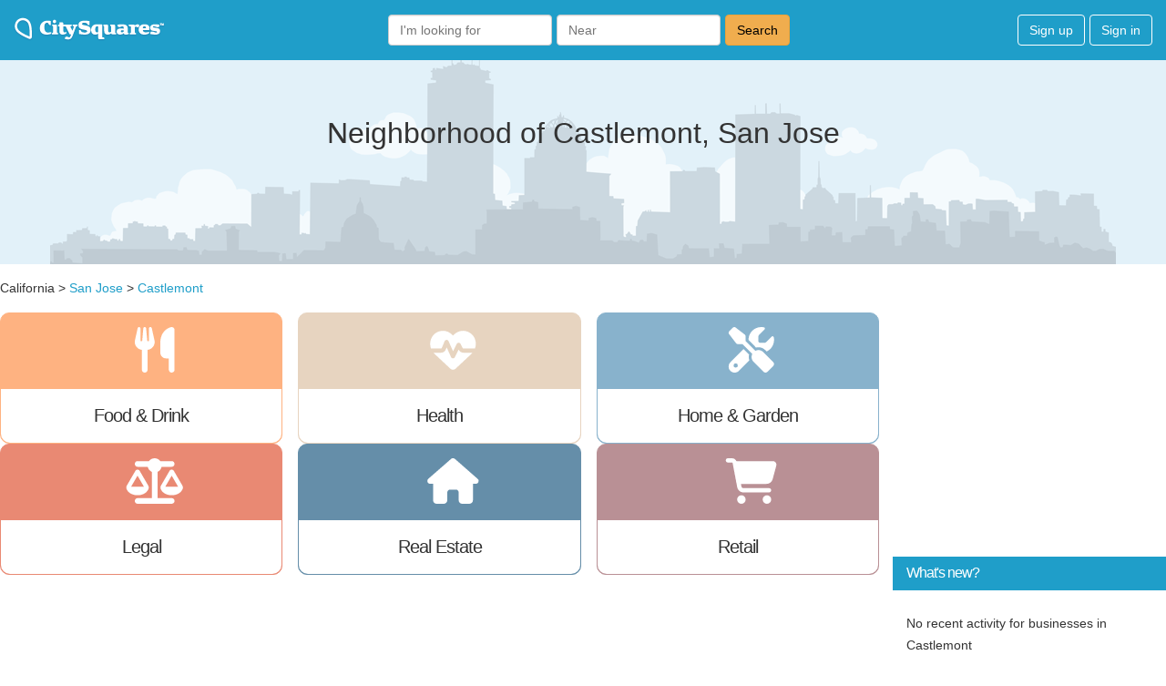

--- FILE ---
content_type: text/html; charset=utf-8
request_url: https://citysquares.com/p/ca/san-jose/castlemont
body_size: 20356
content:
<!DOCTYPE html>
<html>
<head>
<script type="text/javascript">window.NREUM||(NREUM={});NREUM.info={"beacon":"bam.nr-data.net","errorBeacon":"bam.nr-data.net","licenseKey":"9fddd7389a","applicationID":"2774835","transactionName":"IglfEEUNWFpXFk4OWQIHRQ1YDEcZQQwOFQ==","queueTime":0,"applicationTime":532,"agent":""}</script>
<script type="text/javascript">(window.NREUM||(NREUM={})).init={ajax:{deny_list:["bam.nr-data.net"]},feature_flags:["soft_nav"]};(window.NREUM||(NREUM={})).loader_config={licenseKey:"9fddd7389a",applicationID:"2774835",browserID:"2774838"};;/*! For license information please see nr-loader-rum-1.307.0.min.js.LICENSE.txt */
(()=>{var e,t,r={163:(e,t,r)=>{"use strict";r.d(t,{j:()=>E});var n=r(384),i=r(1741);var a=r(2555);r(860).K7.genericEvents;const s="experimental.resources",o="register",c=e=>{if(!e||"string"!=typeof e)return!1;try{document.createDocumentFragment().querySelector(e)}catch{return!1}return!0};var d=r(2614),u=r(944),l=r(8122);const f="[data-nr-mask]",g=e=>(0,l.a)(e,(()=>{const e={feature_flags:[],experimental:{allow_registered_children:!1,resources:!1},mask_selector:"*",block_selector:"[data-nr-block]",mask_input_options:{color:!1,date:!1,"datetime-local":!1,email:!1,month:!1,number:!1,range:!1,search:!1,tel:!1,text:!1,time:!1,url:!1,week:!1,textarea:!1,select:!1,password:!0}};return{ajax:{deny_list:void 0,block_internal:!0,enabled:!0,autoStart:!0},api:{get allow_registered_children(){return e.feature_flags.includes(o)||e.experimental.allow_registered_children},set allow_registered_children(t){e.experimental.allow_registered_children=t},duplicate_registered_data:!1},browser_consent_mode:{enabled:!1},distributed_tracing:{enabled:void 0,exclude_newrelic_header:void 0,cors_use_newrelic_header:void 0,cors_use_tracecontext_headers:void 0,allowed_origins:void 0},get feature_flags(){return e.feature_flags},set feature_flags(t){e.feature_flags=t},generic_events:{enabled:!0,autoStart:!0},harvest:{interval:30},jserrors:{enabled:!0,autoStart:!0},logging:{enabled:!0,autoStart:!0},metrics:{enabled:!0,autoStart:!0},obfuscate:void 0,page_action:{enabled:!0},page_view_event:{enabled:!0,autoStart:!0},page_view_timing:{enabled:!0,autoStart:!0},performance:{capture_marks:!1,capture_measures:!1,capture_detail:!0,resources:{get enabled(){return e.feature_flags.includes(s)||e.experimental.resources},set enabled(t){e.experimental.resources=t},asset_types:[],first_party_domains:[],ignore_newrelic:!0}},privacy:{cookies_enabled:!0},proxy:{assets:void 0,beacon:void 0},session:{expiresMs:d.wk,inactiveMs:d.BB},session_replay:{autoStart:!0,enabled:!1,preload:!1,sampling_rate:10,error_sampling_rate:100,collect_fonts:!1,inline_images:!1,fix_stylesheets:!0,mask_all_inputs:!0,get mask_text_selector(){return e.mask_selector},set mask_text_selector(t){c(t)?e.mask_selector="".concat(t,",").concat(f):""===t||null===t?e.mask_selector=f:(0,u.R)(5,t)},get block_class(){return"nr-block"},get ignore_class(){return"nr-ignore"},get mask_text_class(){return"nr-mask"},get block_selector(){return e.block_selector},set block_selector(t){c(t)?e.block_selector+=",".concat(t):""!==t&&(0,u.R)(6,t)},get mask_input_options(){return e.mask_input_options},set mask_input_options(t){t&&"object"==typeof t?e.mask_input_options={...t,password:!0}:(0,u.R)(7,t)}},session_trace:{enabled:!0,autoStart:!0},soft_navigations:{enabled:!0,autoStart:!0},spa:{enabled:!0,autoStart:!0},ssl:void 0,user_actions:{enabled:!0,elementAttributes:["id","className","tagName","type"]}}})());var p=r(6154),m=r(9324);let h=0;const v={buildEnv:m.F3,distMethod:m.Xs,version:m.xv,originTime:p.WN},b={consented:!1},y={appMetadata:{},get consented(){return this.session?.state?.consent||b.consented},set consented(e){b.consented=e},customTransaction:void 0,denyList:void 0,disabled:!1,harvester:void 0,isolatedBacklog:!1,isRecording:!1,loaderType:void 0,maxBytes:3e4,obfuscator:void 0,onerror:void 0,ptid:void 0,releaseIds:{},session:void 0,timeKeeper:void 0,registeredEntities:[],jsAttributesMetadata:{bytes:0},get harvestCount(){return++h}},_=e=>{const t=(0,l.a)(e,y),r=Object.keys(v).reduce((e,t)=>(e[t]={value:v[t],writable:!1,configurable:!0,enumerable:!0},e),{});return Object.defineProperties(t,r)};var w=r(5701);const x=e=>{const t=e.startsWith("http");e+="/",r.p=t?e:"https://"+e};var R=r(7836),k=r(3241);const A={accountID:void 0,trustKey:void 0,agentID:void 0,licenseKey:void 0,applicationID:void 0,xpid:void 0},S=e=>(0,l.a)(e,A),T=new Set;function E(e,t={},r,s){let{init:o,info:c,loader_config:d,runtime:u={},exposed:l=!0}=t;if(!c){const e=(0,n.pV)();o=e.init,c=e.info,d=e.loader_config}e.init=g(o||{}),e.loader_config=S(d||{}),c.jsAttributes??={},p.bv&&(c.jsAttributes.isWorker=!0),e.info=(0,a.D)(c);const f=e.init,m=[c.beacon,c.errorBeacon];T.has(e.agentIdentifier)||(f.proxy.assets&&(x(f.proxy.assets),m.push(f.proxy.assets)),f.proxy.beacon&&m.push(f.proxy.beacon),e.beacons=[...m],function(e){const t=(0,n.pV)();Object.getOwnPropertyNames(i.W.prototype).forEach(r=>{const n=i.W.prototype[r];if("function"!=typeof n||"constructor"===n)return;let a=t[r];e[r]&&!1!==e.exposed&&"micro-agent"!==e.runtime?.loaderType&&(t[r]=(...t)=>{const n=e[r](...t);return a?a(...t):n})})}(e),(0,n.US)("activatedFeatures",w.B)),u.denyList=[...f.ajax.deny_list||[],...f.ajax.block_internal?m:[]],u.ptid=e.agentIdentifier,u.loaderType=r,e.runtime=_(u),T.has(e.agentIdentifier)||(e.ee=R.ee.get(e.agentIdentifier),e.exposed=l,(0,k.W)({agentIdentifier:e.agentIdentifier,drained:!!w.B?.[e.agentIdentifier],type:"lifecycle",name:"initialize",feature:void 0,data:e.config})),T.add(e.agentIdentifier)}},384:(e,t,r)=>{"use strict";r.d(t,{NT:()=>s,US:()=>u,Zm:()=>o,bQ:()=>d,dV:()=>c,pV:()=>l});var n=r(6154),i=r(1863),a=r(1910);const s={beacon:"bam.nr-data.net",errorBeacon:"bam.nr-data.net"};function o(){return n.gm.NREUM||(n.gm.NREUM={}),void 0===n.gm.newrelic&&(n.gm.newrelic=n.gm.NREUM),n.gm.NREUM}function c(){let e=o();return e.o||(e.o={ST:n.gm.setTimeout,SI:n.gm.setImmediate||n.gm.setInterval,CT:n.gm.clearTimeout,XHR:n.gm.XMLHttpRequest,REQ:n.gm.Request,EV:n.gm.Event,PR:n.gm.Promise,MO:n.gm.MutationObserver,FETCH:n.gm.fetch,WS:n.gm.WebSocket},(0,a.i)(...Object.values(e.o))),e}function d(e,t){let r=o();r.initializedAgents??={},t.initializedAt={ms:(0,i.t)(),date:new Date},r.initializedAgents[e]=t}function u(e,t){o()[e]=t}function l(){return function(){let e=o();const t=e.info||{};e.info={beacon:s.beacon,errorBeacon:s.errorBeacon,...t}}(),function(){let e=o();const t=e.init||{};e.init={...t}}(),c(),function(){let e=o();const t=e.loader_config||{};e.loader_config={...t}}(),o()}},782:(e,t,r)=>{"use strict";r.d(t,{T:()=>n});const n=r(860).K7.pageViewTiming},860:(e,t,r)=>{"use strict";r.d(t,{$J:()=>u,K7:()=>c,P3:()=>d,XX:()=>i,Yy:()=>o,df:()=>a,qY:()=>n,v4:()=>s});const n="events",i="jserrors",a="browser/blobs",s="rum",o="browser/logs",c={ajax:"ajax",genericEvents:"generic_events",jserrors:i,logging:"logging",metrics:"metrics",pageAction:"page_action",pageViewEvent:"page_view_event",pageViewTiming:"page_view_timing",sessionReplay:"session_replay",sessionTrace:"session_trace",softNav:"soft_navigations",spa:"spa"},d={[c.pageViewEvent]:1,[c.pageViewTiming]:2,[c.metrics]:3,[c.jserrors]:4,[c.spa]:5,[c.ajax]:6,[c.sessionTrace]:7,[c.softNav]:8,[c.sessionReplay]:9,[c.logging]:10,[c.genericEvents]:11},u={[c.pageViewEvent]:s,[c.pageViewTiming]:n,[c.ajax]:n,[c.spa]:n,[c.softNav]:n,[c.metrics]:i,[c.jserrors]:i,[c.sessionTrace]:a,[c.sessionReplay]:a,[c.logging]:o,[c.genericEvents]:"ins"}},944:(e,t,r)=>{"use strict";r.d(t,{R:()=>i});var n=r(3241);function i(e,t){"function"==typeof console.debug&&(console.debug("New Relic Warning: https://github.com/newrelic/newrelic-browser-agent/blob/main/docs/warning-codes.md#".concat(e),t),(0,n.W)({agentIdentifier:null,drained:null,type:"data",name:"warn",feature:"warn",data:{code:e,secondary:t}}))}},1687:(e,t,r)=>{"use strict";r.d(t,{Ak:()=>d,Ze:()=>f,x3:()=>u});var n=r(3241),i=r(7836),a=r(3606),s=r(860),o=r(2646);const c={};function d(e,t){const r={staged:!1,priority:s.P3[t]||0};l(e),c[e].get(t)||c[e].set(t,r)}function u(e,t){e&&c[e]&&(c[e].get(t)&&c[e].delete(t),p(e,t,!1),c[e].size&&g(e))}function l(e){if(!e)throw new Error("agentIdentifier required");c[e]||(c[e]=new Map)}function f(e="",t="feature",r=!1){if(l(e),!e||!c[e].get(t)||r)return p(e,t);c[e].get(t).staged=!0,g(e)}function g(e){const t=Array.from(c[e]);t.every(([e,t])=>t.staged)&&(t.sort((e,t)=>e[1].priority-t[1].priority),t.forEach(([t])=>{c[e].delete(t),p(e,t)}))}function p(e,t,r=!0){const s=e?i.ee.get(e):i.ee,c=a.i.handlers;if(!s.aborted&&s.backlog&&c){if((0,n.W)({agentIdentifier:e,type:"lifecycle",name:"drain",feature:t}),r){const e=s.backlog[t],r=c[t];if(r){for(let t=0;e&&t<e.length;++t)m(e[t],r);Object.entries(r).forEach(([e,t])=>{Object.values(t||{}).forEach(t=>{t[0]?.on&&t[0]?.context()instanceof o.y&&t[0].on(e,t[1])})})}}s.isolatedBacklog||delete c[t],s.backlog[t]=null,s.emit("drain-"+t,[])}}function m(e,t){var r=e[1];Object.values(t[r]||{}).forEach(t=>{var r=e[0];if(t[0]===r){var n=t[1],i=e[3],a=e[2];n.apply(i,a)}})}},1738:(e,t,r)=>{"use strict";r.d(t,{U:()=>g,Y:()=>f});var n=r(3241),i=r(9908),a=r(1863),s=r(944),o=r(5701),c=r(3969),d=r(8362),u=r(860),l=r(4261);function f(e,t,r,a){const f=a||r;!f||f[e]&&f[e]!==d.d.prototype[e]||(f[e]=function(){(0,i.p)(c.xV,["API/"+e+"/called"],void 0,u.K7.metrics,r.ee),(0,n.W)({agentIdentifier:r.agentIdentifier,drained:!!o.B?.[r.agentIdentifier],type:"data",name:"api",feature:l.Pl+e,data:{}});try{return t.apply(this,arguments)}catch(e){(0,s.R)(23,e)}})}function g(e,t,r,n,s){const o=e.info;null===r?delete o.jsAttributes[t]:o.jsAttributes[t]=r,(s||null===r)&&(0,i.p)(l.Pl+n,[(0,a.t)(),t,r],void 0,"session",e.ee)}},1741:(e,t,r)=>{"use strict";r.d(t,{W:()=>a});var n=r(944),i=r(4261);class a{#e(e,...t){if(this[e]!==a.prototype[e])return this[e](...t);(0,n.R)(35,e)}addPageAction(e,t){return this.#e(i.hG,e,t)}register(e){return this.#e(i.eY,e)}recordCustomEvent(e,t){return this.#e(i.fF,e,t)}setPageViewName(e,t){return this.#e(i.Fw,e,t)}setCustomAttribute(e,t,r){return this.#e(i.cD,e,t,r)}noticeError(e,t){return this.#e(i.o5,e,t)}setUserId(e,t=!1){return this.#e(i.Dl,e,t)}setApplicationVersion(e){return this.#e(i.nb,e)}setErrorHandler(e){return this.#e(i.bt,e)}addRelease(e,t){return this.#e(i.k6,e,t)}log(e,t){return this.#e(i.$9,e,t)}start(){return this.#e(i.d3)}finished(e){return this.#e(i.BL,e)}recordReplay(){return this.#e(i.CH)}pauseReplay(){return this.#e(i.Tb)}addToTrace(e){return this.#e(i.U2,e)}setCurrentRouteName(e){return this.#e(i.PA,e)}interaction(e){return this.#e(i.dT,e)}wrapLogger(e,t,r){return this.#e(i.Wb,e,t,r)}measure(e,t){return this.#e(i.V1,e,t)}consent(e){return this.#e(i.Pv,e)}}},1863:(e,t,r)=>{"use strict";function n(){return Math.floor(performance.now())}r.d(t,{t:()=>n})},1910:(e,t,r)=>{"use strict";r.d(t,{i:()=>a});var n=r(944);const i=new Map;function a(...e){return e.every(e=>{if(i.has(e))return i.get(e);const t="function"==typeof e?e.toString():"",r=t.includes("[native code]"),a=t.includes("nrWrapper");return r||a||(0,n.R)(64,e?.name||t),i.set(e,r),r})}},2555:(e,t,r)=>{"use strict";r.d(t,{D:()=>o,f:()=>s});var n=r(384),i=r(8122);const a={beacon:n.NT.beacon,errorBeacon:n.NT.errorBeacon,licenseKey:void 0,applicationID:void 0,sa:void 0,queueTime:void 0,applicationTime:void 0,ttGuid:void 0,user:void 0,account:void 0,product:void 0,extra:void 0,jsAttributes:{},userAttributes:void 0,atts:void 0,transactionName:void 0,tNamePlain:void 0};function s(e){try{return!!e.licenseKey&&!!e.errorBeacon&&!!e.applicationID}catch(e){return!1}}const o=e=>(0,i.a)(e,a)},2614:(e,t,r)=>{"use strict";r.d(t,{BB:()=>s,H3:()=>n,g:()=>d,iL:()=>c,tS:()=>o,uh:()=>i,wk:()=>a});const n="NRBA",i="SESSION",a=144e5,s=18e5,o={STARTED:"session-started",PAUSE:"session-pause",RESET:"session-reset",RESUME:"session-resume",UPDATE:"session-update"},c={SAME_TAB:"same-tab",CROSS_TAB:"cross-tab"},d={OFF:0,FULL:1,ERROR:2}},2646:(e,t,r)=>{"use strict";r.d(t,{y:()=>n});class n{constructor(e){this.contextId=e}}},2843:(e,t,r)=>{"use strict";r.d(t,{G:()=>a,u:()=>i});var n=r(3878);function i(e,t=!1,r,i){(0,n.DD)("visibilitychange",function(){if(t)return void("hidden"===document.visibilityState&&e());e(document.visibilityState)},r,i)}function a(e,t,r){(0,n.sp)("pagehide",e,t,r)}},3241:(e,t,r)=>{"use strict";r.d(t,{W:()=>a});var n=r(6154);const i="newrelic";function a(e={}){try{n.gm.dispatchEvent(new CustomEvent(i,{detail:e}))}catch(e){}}},3606:(e,t,r)=>{"use strict";r.d(t,{i:()=>a});var n=r(9908);a.on=s;var i=a.handlers={};function a(e,t,r,a){s(a||n.d,i,e,t,r)}function s(e,t,r,i,a){a||(a="feature"),e||(e=n.d);var s=t[a]=t[a]||{};(s[r]=s[r]||[]).push([e,i])}},3878:(e,t,r)=>{"use strict";function n(e,t){return{capture:e,passive:!1,signal:t}}function i(e,t,r=!1,i){window.addEventListener(e,t,n(r,i))}function a(e,t,r=!1,i){document.addEventListener(e,t,n(r,i))}r.d(t,{DD:()=>a,jT:()=>n,sp:()=>i})},3969:(e,t,r)=>{"use strict";r.d(t,{TZ:()=>n,XG:()=>o,rs:()=>i,xV:()=>s,z_:()=>a});const n=r(860).K7.metrics,i="sm",a="cm",s="storeSupportabilityMetrics",o="storeEventMetrics"},4234:(e,t,r)=>{"use strict";r.d(t,{W:()=>a});var n=r(7836),i=r(1687);class a{constructor(e,t){this.agentIdentifier=e,this.ee=n.ee.get(e),this.featureName=t,this.blocked=!1}deregisterDrain(){(0,i.x3)(this.agentIdentifier,this.featureName)}}},4261:(e,t,r)=>{"use strict";r.d(t,{$9:()=>d,BL:()=>o,CH:()=>g,Dl:()=>_,Fw:()=>y,PA:()=>h,Pl:()=>n,Pv:()=>k,Tb:()=>l,U2:()=>a,V1:()=>R,Wb:()=>x,bt:()=>b,cD:()=>v,d3:()=>w,dT:()=>c,eY:()=>p,fF:()=>f,hG:()=>i,k6:()=>s,nb:()=>m,o5:()=>u});const n="api-",i="addPageAction",a="addToTrace",s="addRelease",o="finished",c="interaction",d="log",u="noticeError",l="pauseReplay",f="recordCustomEvent",g="recordReplay",p="register",m="setApplicationVersion",h="setCurrentRouteName",v="setCustomAttribute",b="setErrorHandler",y="setPageViewName",_="setUserId",w="start",x="wrapLogger",R="measure",k="consent"},5289:(e,t,r)=>{"use strict";r.d(t,{GG:()=>s,Qr:()=>c,sB:()=>o});var n=r(3878),i=r(6389);function a(){return"undefined"==typeof document||"complete"===document.readyState}function s(e,t){if(a())return e();const r=(0,i.J)(e),s=setInterval(()=>{a()&&(clearInterval(s),r())},500);(0,n.sp)("load",r,t)}function o(e){if(a())return e();(0,n.DD)("DOMContentLoaded",e)}function c(e){if(a())return e();(0,n.sp)("popstate",e)}},5607:(e,t,r)=>{"use strict";r.d(t,{W:()=>n});const n=(0,r(9566).bz)()},5701:(e,t,r)=>{"use strict";r.d(t,{B:()=>a,t:()=>s});var n=r(3241);const i=new Set,a={};function s(e,t){const r=t.agentIdentifier;a[r]??={},e&&"object"==typeof e&&(i.has(r)||(t.ee.emit("rumresp",[e]),a[r]=e,i.add(r),(0,n.W)({agentIdentifier:r,loaded:!0,drained:!0,type:"lifecycle",name:"load",feature:void 0,data:e})))}},6154:(e,t,r)=>{"use strict";r.d(t,{OF:()=>c,RI:()=>i,WN:()=>u,bv:()=>a,eN:()=>l,gm:()=>s,mw:()=>o,sb:()=>d});var n=r(1863);const i="undefined"!=typeof window&&!!window.document,a="undefined"!=typeof WorkerGlobalScope&&("undefined"!=typeof self&&self instanceof WorkerGlobalScope&&self.navigator instanceof WorkerNavigator||"undefined"!=typeof globalThis&&globalThis instanceof WorkerGlobalScope&&globalThis.navigator instanceof WorkerNavigator),s=i?window:"undefined"!=typeof WorkerGlobalScope&&("undefined"!=typeof self&&self instanceof WorkerGlobalScope&&self||"undefined"!=typeof globalThis&&globalThis instanceof WorkerGlobalScope&&globalThis),o=Boolean("hidden"===s?.document?.visibilityState),c=/iPad|iPhone|iPod/.test(s.navigator?.userAgent),d=c&&"undefined"==typeof SharedWorker,u=((()=>{const e=s.navigator?.userAgent?.match(/Firefox[/\s](\d+\.\d+)/);Array.isArray(e)&&e.length>=2&&e[1]})(),Date.now()-(0,n.t)()),l=()=>"undefined"!=typeof PerformanceNavigationTiming&&s?.performance?.getEntriesByType("navigation")?.[0]?.responseStart},6389:(e,t,r)=>{"use strict";function n(e,t=500,r={}){const n=r?.leading||!1;let i;return(...r)=>{n&&void 0===i&&(e.apply(this,r),i=setTimeout(()=>{i=clearTimeout(i)},t)),n||(clearTimeout(i),i=setTimeout(()=>{e.apply(this,r)},t))}}function i(e){let t=!1;return(...r)=>{t||(t=!0,e.apply(this,r))}}r.d(t,{J:()=>i,s:()=>n})},6630:(e,t,r)=>{"use strict";r.d(t,{T:()=>n});const n=r(860).K7.pageViewEvent},7699:(e,t,r)=>{"use strict";r.d(t,{It:()=>a,KC:()=>o,No:()=>i,qh:()=>s});var n=r(860);const i=16e3,a=1e6,s="SESSION_ERROR",o={[n.K7.logging]:!0,[n.K7.genericEvents]:!1,[n.K7.jserrors]:!1,[n.K7.ajax]:!1}},7836:(e,t,r)=>{"use strict";r.d(t,{P:()=>o,ee:()=>c});var n=r(384),i=r(8990),a=r(2646),s=r(5607);const o="nr@context:".concat(s.W),c=function e(t,r){var n={},s={},u={},l=!1;try{l=16===r.length&&d.initializedAgents?.[r]?.runtime.isolatedBacklog}catch(e){}var f={on:p,addEventListener:p,removeEventListener:function(e,t){var r=n[e];if(!r)return;for(var i=0;i<r.length;i++)r[i]===t&&r.splice(i,1)},emit:function(e,r,n,i,a){!1!==a&&(a=!0);if(c.aborted&&!i)return;t&&a&&t.emit(e,r,n);var o=g(n);m(e).forEach(e=>{e.apply(o,r)});var d=v()[s[e]];d&&d.push([f,e,r,o]);return o},get:h,listeners:m,context:g,buffer:function(e,t){const r=v();if(t=t||"feature",f.aborted)return;Object.entries(e||{}).forEach(([e,n])=>{s[n]=t,t in r||(r[t]=[])})},abort:function(){f._aborted=!0,Object.keys(f.backlog).forEach(e=>{delete f.backlog[e]})},isBuffering:function(e){return!!v()[s[e]]},debugId:r,backlog:l?{}:t&&"object"==typeof t.backlog?t.backlog:{},isolatedBacklog:l};return Object.defineProperty(f,"aborted",{get:()=>{let e=f._aborted||!1;return e||(t&&(e=t.aborted),e)}}),f;function g(e){return e&&e instanceof a.y?e:e?(0,i.I)(e,o,()=>new a.y(o)):new a.y(o)}function p(e,t){n[e]=m(e).concat(t)}function m(e){return n[e]||[]}function h(t){return u[t]=u[t]||e(f,t)}function v(){return f.backlog}}(void 0,"globalEE"),d=(0,n.Zm)();d.ee||(d.ee=c)},8122:(e,t,r)=>{"use strict";r.d(t,{a:()=>i});var n=r(944);function i(e,t){try{if(!e||"object"!=typeof e)return(0,n.R)(3);if(!t||"object"!=typeof t)return(0,n.R)(4);const r=Object.create(Object.getPrototypeOf(t),Object.getOwnPropertyDescriptors(t)),a=0===Object.keys(r).length?e:r;for(let s in a)if(void 0!==e[s])try{if(null===e[s]){r[s]=null;continue}Array.isArray(e[s])&&Array.isArray(t[s])?r[s]=Array.from(new Set([...e[s],...t[s]])):"object"==typeof e[s]&&"object"==typeof t[s]?r[s]=i(e[s],t[s]):r[s]=e[s]}catch(e){r[s]||(0,n.R)(1,e)}return r}catch(e){(0,n.R)(2,e)}}},8362:(e,t,r)=>{"use strict";r.d(t,{d:()=>a});var n=r(9566),i=r(1741);class a extends i.W{agentIdentifier=(0,n.LA)(16)}},8374:(e,t,r)=>{r.nc=(()=>{try{return document?.currentScript?.nonce}catch(e){}return""})()},8990:(e,t,r)=>{"use strict";r.d(t,{I:()=>i});var n=Object.prototype.hasOwnProperty;function i(e,t,r){if(n.call(e,t))return e[t];var i=r();if(Object.defineProperty&&Object.keys)try{return Object.defineProperty(e,t,{value:i,writable:!0,enumerable:!1}),i}catch(e){}return e[t]=i,i}},9324:(e,t,r)=>{"use strict";r.d(t,{F3:()=>i,Xs:()=>a,xv:()=>n});const n="1.307.0",i="PROD",a="CDN"},9566:(e,t,r)=>{"use strict";r.d(t,{LA:()=>o,bz:()=>s});var n=r(6154);const i="xxxxxxxx-xxxx-4xxx-yxxx-xxxxxxxxxxxx";function a(e,t){return e?15&e[t]:16*Math.random()|0}function s(){const e=n.gm?.crypto||n.gm?.msCrypto;let t,r=0;return e&&e.getRandomValues&&(t=e.getRandomValues(new Uint8Array(30))),i.split("").map(e=>"x"===e?a(t,r++).toString(16):"y"===e?(3&a()|8).toString(16):e).join("")}function o(e){const t=n.gm?.crypto||n.gm?.msCrypto;let r,i=0;t&&t.getRandomValues&&(r=t.getRandomValues(new Uint8Array(e)));const s=[];for(var o=0;o<e;o++)s.push(a(r,i++).toString(16));return s.join("")}},9908:(e,t,r)=>{"use strict";r.d(t,{d:()=>n,p:()=>i});var n=r(7836).ee.get("handle");function i(e,t,r,i,a){a?(a.buffer([e],i),a.emit(e,t,r)):(n.buffer([e],i),n.emit(e,t,r))}}},n={};function i(e){var t=n[e];if(void 0!==t)return t.exports;var a=n[e]={exports:{}};return r[e](a,a.exports,i),a.exports}i.m=r,i.d=(e,t)=>{for(var r in t)i.o(t,r)&&!i.o(e,r)&&Object.defineProperty(e,r,{enumerable:!0,get:t[r]})},i.f={},i.e=e=>Promise.all(Object.keys(i.f).reduce((t,r)=>(i.f[r](e,t),t),[])),i.u=e=>"nr-rum-1.307.0.min.js",i.o=(e,t)=>Object.prototype.hasOwnProperty.call(e,t),e={},t="NRBA-1.307.0.PROD:",i.l=(r,n,a,s)=>{if(e[r])e[r].push(n);else{var o,c;if(void 0!==a)for(var d=document.getElementsByTagName("script"),u=0;u<d.length;u++){var l=d[u];if(l.getAttribute("src")==r||l.getAttribute("data-webpack")==t+a){o=l;break}}if(!o){c=!0;var f={296:"sha512-3EXXyZqgAupfCzApe8jx8MLgGn3TbzhyI1Jve2HiIeHZU3eYpQT4hF0fMRkBBDdQT8+b9YmzmeYUZ4Q/8KBSNg=="};(o=document.createElement("script")).charset="utf-8",i.nc&&o.setAttribute("nonce",i.nc),o.setAttribute("data-webpack",t+a),o.src=r,0!==o.src.indexOf(window.location.origin+"/")&&(o.crossOrigin="anonymous"),f[s]&&(o.integrity=f[s])}e[r]=[n];var g=(t,n)=>{o.onerror=o.onload=null,clearTimeout(p);var i=e[r];if(delete e[r],o.parentNode&&o.parentNode.removeChild(o),i&&i.forEach(e=>e(n)),t)return t(n)},p=setTimeout(g.bind(null,void 0,{type:"timeout",target:o}),12e4);o.onerror=g.bind(null,o.onerror),o.onload=g.bind(null,o.onload),c&&document.head.appendChild(o)}},i.r=e=>{"undefined"!=typeof Symbol&&Symbol.toStringTag&&Object.defineProperty(e,Symbol.toStringTag,{value:"Module"}),Object.defineProperty(e,"__esModule",{value:!0})},i.p="https://js-agent.newrelic.com/",(()=>{var e={374:0,840:0};i.f.j=(t,r)=>{var n=i.o(e,t)?e[t]:void 0;if(0!==n)if(n)r.push(n[2]);else{var a=new Promise((r,i)=>n=e[t]=[r,i]);r.push(n[2]=a);var s=i.p+i.u(t),o=new Error;i.l(s,r=>{if(i.o(e,t)&&(0!==(n=e[t])&&(e[t]=void 0),n)){var a=r&&("load"===r.type?"missing":r.type),s=r&&r.target&&r.target.src;o.message="Loading chunk "+t+" failed: ("+a+": "+s+")",o.name="ChunkLoadError",o.type=a,o.request=s,n[1](o)}},"chunk-"+t,t)}};var t=(t,r)=>{var n,a,[s,o,c]=r,d=0;if(s.some(t=>0!==e[t])){for(n in o)i.o(o,n)&&(i.m[n]=o[n]);if(c)c(i)}for(t&&t(r);d<s.length;d++)a=s[d],i.o(e,a)&&e[a]&&e[a][0](),e[a]=0},r=self["webpackChunk:NRBA-1.307.0.PROD"]=self["webpackChunk:NRBA-1.307.0.PROD"]||[];r.forEach(t.bind(null,0)),r.push=t.bind(null,r.push.bind(r))})(),(()=>{"use strict";i(8374);var e=i(8362),t=i(860);const r=Object.values(t.K7);var n=i(163);var a=i(9908),s=i(1863),o=i(4261),c=i(1738);var d=i(1687),u=i(4234),l=i(5289),f=i(6154),g=i(944),p=i(384);const m=e=>f.RI&&!0===e?.privacy.cookies_enabled;function h(e){return!!(0,p.dV)().o.MO&&m(e)&&!0===e?.session_trace.enabled}var v=i(6389),b=i(7699);class y extends u.W{constructor(e,t){super(e.agentIdentifier,t),this.agentRef=e,this.abortHandler=void 0,this.featAggregate=void 0,this.loadedSuccessfully=void 0,this.onAggregateImported=new Promise(e=>{this.loadedSuccessfully=e}),this.deferred=Promise.resolve(),!1===e.init[this.featureName].autoStart?this.deferred=new Promise((t,r)=>{this.ee.on("manual-start-all",(0,v.J)(()=>{(0,d.Ak)(e.agentIdentifier,this.featureName),t()}))}):(0,d.Ak)(e.agentIdentifier,t)}importAggregator(e,t,r={}){if(this.featAggregate)return;const n=async()=>{let n;await this.deferred;try{if(m(e.init)){const{setupAgentSession:t}=await i.e(296).then(i.bind(i,3305));n=t(e)}}catch(e){(0,g.R)(20,e),this.ee.emit("internal-error",[e]),(0,a.p)(b.qh,[e],void 0,this.featureName,this.ee)}try{if(!this.#t(this.featureName,n,e.init))return(0,d.Ze)(this.agentIdentifier,this.featureName),void this.loadedSuccessfully(!1);const{Aggregate:i}=await t();this.featAggregate=new i(e,r),e.runtime.harvester.initializedAggregates.push(this.featAggregate),this.loadedSuccessfully(!0)}catch(e){(0,g.R)(34,e),this.abortHandler?.(),(0,d.Ze)(this.agentIdentifier,this.featureName,!0),this.loadedSuccessfully(!1),this.ee&&this.ee.abort()}};f.RI?(0,l.GG)(()=>n(),!0):n()}#t(e,r,n){if(this.blocked)return!1;switch(e){case t.K7.sessionReplay:return h(n)&&!!r;case t.K7.sessionTrace:return!!r;default:return!0}}}var _=i(6630),w=i(2614),x=i(3241);class R extends y{static featureName=_.T;constructor(e){var t;super(e,_.T),this.setupInspectionEvents(e.agentIdentifier),t=e,(0,c.Y)(o.Fw,function(e,r){"string"==typeof e&&("/"!==e.charAt(0)&&(e="/"+e),t.runtime.customTransaction=(r||"http://custom.transaction")+e,(0,a.p)(o.Pl+o.Fw,[(0,s.t)()],void 0,void 0,t.ee))},t),this.importAggregator(e,()=>i.e(296).then(i.bind(i,3943)))}setupInspectionEvents(e){const t=(t,r)=>{t&&(0,x.W)({agentIdentifier:e,timeStamp:t.timeStamp,loaded:"complete"===t.target.readyState,type:"window",name:r,data:t.target.location+""})};(0,l.sB)(e=>{t(e,"DOMContentLoaded")}),(0,l.GG)(e=>{t(e,"load")}),(0,l.Qr)(e=>{t(e,"navigate")}),this.ee.on(w.tS.UPDATE,(t,r)=>{(0,x.W)({agentIdentifier:e,type:"lifecycle",name:"session",data:r})})}}class k extends e.d{constructor(e){var t;(super(),f.gm)?(this.features={},(0,p.bQ)(this.agentIdentifier,this),this.desiredFeatures=new Set(e.features||[]),this.desiredFeatures.add(R),(0,n.j)(this,e,e.loaderType||"agent"),t=this,(0,c.Y)(o.cD,function(e,r,n=!1){if("string"==typeof e){if(["string","number","boolean"].includes(typeof r)||null===r)return(0,c.U)(t,e,r,o.cD,n);(0,g.R)(40,typeof r)}else(0,g.R)(39,typeof e)},t),function(e){(0,c.Y)(o.Dl,function(t,r=!1){if("string"!=typeof t&&null!==t)return void(0,g.R)(41,typeof t);const n=e.info.jsAttributes["enduser.id"];r&&null!=n&&n!==t?(0,a.p)(o.Pl+"setUserIdAndResetSession",[t],void 0,"session",e.ee):(0,c.U)(e,"enduser.id",t,o.Dl,!0)},e)}(this),function(e){(0,c.Y)(o.nb,function(t){if("string"==typeof t||null===t)return(0,c.U)(e,"application.version",t,o.nb,!1);(0,g.R)(42,typeof t)},e)}(this),function(e){(0,c.Y)(o.d3,function(){e.ee.emit("manual-start-all")},e)}(this),function(e){(0,c.Y)(o.Pv,function(t=!0){if("boolean"==typeof t){if((0,a.p)(o.Pl+o.Pv,[t],void 0,"session",e.ee),e.runtime.consented=t,t){const t=e.features.page_view_event;t.onAggregateImported.then(e=>{const r=t.featAggregate;e&&!r.sentRum&&r.sendRum()})}}else(0,g.R)(65,typeof t)},e)}(this),this.run()):(0,g.R)(21)}get config(){return{info:this.info,init:this.init,loader_config:this.loader_config,runtime:this.runtime}}get api(){return this}run(){try{const e=function(e){const t={};return r.forEach(r=>{t[r]=!!e[r]?.enabled}),t}(this.init),n=[...this.desiredFeatures];n.sort((e,r)=>t.P3[e.featureName]-t.P3[r.featureName]),n.forEach(r=>{if(!e[r.featureName]&&r.featureName!==t.K7.pageViewEvent)return;if(r.featureName===t.K7.spa)return void(0,g.R)(67);const n=function(e){switch(e){case t.K7.ajax:return[t.K7.jserrors];case t.K7.sessionTrace:return[t.K7.ajax,t.K7.pageViewEvent];case t.K7.sessionReplay:return[t.K7.sessionTrace];case t.K7.pageViewTiming:return[t.K7.pageViewEvent];default:return[]}}(r.featureName).filter(e=>!(e in this.features));n.length>0&&(0,g.R)(36,{targetFeature:r.featureName,missingDependencies:n}),this.features[r.featureName]=new r(this)})}catch(e){(0,g.R)(22,e);for(const e in this.features)this.features[e].abortHandler?.();const t=(0,p.Zm)();delete t.initializedAgents[this.agentIdentifier]?.features,delete this.sharedAggregator;return t.ee.get(this.agentIdentifier).abort(),!1}}}var A=i(2843),S=i(782);class T extends y{static featureName=S.T;constructor(e){super(e,S.T),f.RI&&((0,A.u)(()=>(0,a.p)("docHidden",[(0,s.t)()],void 0,S.T,this.ee),!0),(0,A.G)(()=>(0,a.p)("winPagehide",[(0,s.t)()],void 0,S.T,this.ee)),this.importAggregator(e,()=>i.e(296).then(i.bind(i,2117))))}}var E=i(3969);class I extends y{static featureName=E.TZ;constructor(e){super(e,E.TZ),f.RI&&document.addEventListener("securitypolicyviolation",e=>{(0,a.p)(E.xV,["Generic/CSPViolation/Detected"],void 0,this.featureName,this.ee)}),this.importAggregator(e,()=>i.e(296).then(i.bind(i,9623)))}}new k({features:[R,T,I],loaderType:"lite"})})()})();</script>
  <title>Castlemont, San Jose | CitySquares: Buy Local</title>
    <meta name="description" content= "Castlemont, San Jose on CitySquares.com. Buy Local at CitySquares and find local businesses such as restaurants, bars, entertainment, retail shops, salons, etc. in Castlemont.">
  <meta name="viewport" content="width=device-width,initial-scale=1">

  <link rel="stylesheet" href="/assets/application_v2-2bb83a339620d7a80c203ea783b66c111665f1fb520a46a188586e59dd5f009d.css" media="all" data-turbolinks-track="true" />
  <script src="/assets/application_v2-dd0ffd1269d582833b9ae387c5481598c6b93ef3870f266fe9d23378707ffb0b.js" data-turbolinks-track="true"></script>
  <link rel="icon" type="image/x-icon" href="/assets/favicon-0f12b57fe023a0e9ecbadb46fc3bc503f3e3ddea9ee0803709e22e1f97a59eec.ico" />
  <meta name="csrf-param" content="authenticity_token" />
<meta name="csrf-token" content="RAIzBqme5kvutAw+QVvuPMRXLKZ3ros63vRduYhwn49pMcHbSGsLI7DGx90tP0q9I6LYrH2mtAph3gsz5TM6fA==" />
  <!-- HTML5 shim and Respond.js IE8 support of HTML5 elements and media queries -->
<!--[if lt IE 9]>
  <script src="https://oss.maxcdn.com/libs/html5shiv/3.7.0/html5shiv.js"></script>
  <script src="https://oss.maxcdn.com/libs/respond.js/1.4.2/respond.min.js"></script>
<![endif]-->
</head>
<body>
  <nav class="nav">
	<div class="nav-inner">
	  <div class="">
	    <a id="logo" href="/"><img src="/assets/citysquares-logo-b85ce559b94c379e0fcd65cb5ddeafc5d102a0368953327ff32f268cc3bb4381.png" /></a>
	  </div>
	    <div class="nav-search">
		    <form novalidate="novalidate" class="simple_form search" action="/search" accept-charset="UTF-8" method="get"><input name="utf8" type="hidden" value="&#x2713;" autocomplete="off" />
		      <div class="form-group string required search_term"><input class="string required form-control search-form" autocomplete="off" placeholder="I&#39;m looking for" type="text" name="search[term]" id="search_term" /></div>
		      <div class="autocomplete">
			      <div class="form-group string required search_location"><input autocomplete="off" value="" class="string required form-control locations_autocomplete_v2 search-form" data-autocompleteUrl="/locations/autocomplete" placeholder="Near" type="text" name="search[location]" id="search_location" /></div>
		      </div>
		      <button type="submit" class="btn btn-warning search-form">
		        Search
</button></form>	    </div>
	  <div class="nav-menu">
	    <div id="NavMenuItems">
	        <a class="btn btn-login btn-login-first" href="/users/sign_up">Sign up</a> 
	        <a class="btn btn-login" href="/users/sign_in">Sign in</a>
	    </div>
	  </div>
	</div>
</nav>

  <div class="main_home">
    
<div class="intro-pane">
  <div class="container main">
    
    <h1 class="home">Neighborhood of Castlemont, San Jose</h1>
  </div>
</div>

<div class="business-pane">
  <div class="main location">
      <p class="nav-breadcrumb">
        California
           > <a href="/p/ca/san-jose">San Jose</a>
           > <a href="/p/ca/san-jose/castlemont">Castlemont</a>
      </p>
    <div class="multi-pane">
      <div class="api multi-left">

        <div class="panel panel-info">
          <div class="panel-body full-width no-top-padding">
            <section class="cards">
              <div class="card food">
                <a href="/cat/ca/san-jose/castlemont/restaurants-food-beverages">
                  <div class="card-image">
                    <img src="/assets/food-e468be341b344a2696264a8a651f740686777567504bbd9376f6bd0c5a293e01.svg" />
                  </div>
                  <div class="card-content">
                    <h2>Food & Drink</h2>
                  </div>
</a>              </div>
              <div class="card khaki health">
                <a href="/cat/ca/san-jose/castlemont/health-medicine">
                  <div class="card-image">
                    <img src="/assets/pulse-199613661dea605b113ecb06b1c5120d5cc074afefc872c3c156e596a7fe2f5d.svg" />
                  </div>
                  <div class="card-content">
                    <h2>Health</h2>
                  </div>
</a>              </div>
              <div class="card mint-blue home-services">
                <a href="/cat/ca/san-jose/castlemont/home-garden">
                  <div class="card-image">
                    <img src="/assets/tools-a6cfb9fccd2161ffd42d73006d2338627972edcaa2a8136aabb06bcd54307844.svg" />
                  </div>
                  <div class="card-content">
                    <h2>Home & Garden</h2>
                  </div>
</a>              </div>
              <div class="card salmon legal">
                <a href="/cat/ca/san-jose/castlemont/legal">
                  <div class="card-image">
                    <img src="/assets/scales-bcf1393727183e5fd00dd3c366179872d72cde183ed0615346ed4f3320fa6f88.svg" />
                  </div>
                  <div class="card-content">
                    <h2>Legal</h2>
                  </div>
</a>              </div>
              <div class="card blue-grey real-estate">
                <a href="/cat/ca/san-jose/castlemont/real-estate-moving-storage">
                  <div class="card-image">
                    <img src="/assets/house-c92eee755357e4398c14d498a369f4db672a015926d234dec2c7a90bf5065ae6.svg" />
                  </div>
                  <div class="card-content">
                    <h2>Real Estate</h2>
                  </div>
</a>              </div>
              <div class="card mauve retail">
                <a href="/cat/ca/san-jose/castlemont/retail-shopping">
                  <div class="card-image">
                    <img src="/assets/cart-b0079414e250a9fdcc6ea517aa16715ead2e7f8f29fff0e2669c54637126935e.svg" />
                  </div>
                  <div class="card-content">
                    <h2>Retail</h2>
                  </div>
</a>              </div>
            </section>
          </div>
        </div>


      </div>

      <div class="multi-right">
          <div class="">
      <script async src="//pagead2.googlesyndication.com/pagead/js/adsbygoogle.js"></script>
  <!-- places sidebar -->
  <ins class="adsbygoogle"
       style="display:inline-block;width:300px;height:250px"
       data-ad-client="ca-pub-9164060336236691"
       data-ad-slot="4801484760"></ins>
  <script>
  (adsbygoogle = window.adsbygoogle || []).push({});
  </script>

  </div>


<div class="ad section">
  <div class="panel panel-info">
  <div class="panel-heading">
    <h2 class="panel-title">What's new?</h2>
  </div>
  <div class="panel-body">
    <p>No recent activity for businesses in Castlemont</p>
  </div>
</div>
</div>
  <div class="panel panel-info">
    <div class="panel-heading">
      <h2 class="panel-title">
          Neighborhoods near Castlemont
      </h2>
    </div>
    <div class="panel-body">
      <p>
          <a href="/p/ca/san-jose/albanese">Albanese</a>, 
          <a href="/p/ca/san-jose/albertstone-beck">Albertstone/beck</a>, 
          <a href="/p/ca/san-jose/alderbrook">Alderbrook</a>, 
          <a href="/p/ca/san-jose/alexander">Alexander</a>, 
          <a href="/p/ca/san-jose/allexian">Allexian</a>, 
          <a href="/p/ca/san-jose/alma-almaden">Alma/almaden</a>, 
          <a href="/p/ca/san-jose/almaden">Almaden</a>, 
          <a href="/p/ca/san-jose/almaden-clare-felice">Almaden/clare Felice</a>, 
          <a href="/p/ca/san-jose/almaden-community-association">Almaden Community Association</a>, 
          <a href="/p/ca/san-jose/almaden-hill-estates">Almaden Hill Estates</a>, 
          <a href="/p/ca/san-jose/almaden-lake">Almaden Lake</a>, 
          <a href="/p/ca/san-jose/almaden-meadows">Almaden Meadows</a>, 
          <a href="/p/ca/san-jose/almaden-springs">Almaden Springs</a>, 
          <a href="/p/ca/san-jose/almaden-winery">Almaden Winery</a>, 
          <a href="/p/ca/san-jose/alma-neighborhood-association">Alma Neighborhood Association</a>, 
          <a href="/p/ca/san-jose/alum-rock">Alum Rock</a>, 
          <a href="/p/ca/san-jose/alvin-burdette">Alvin/burdette</a>, 
          <a href="/p/ca/san-jose/alviso">Alviso</a>, 
          <a href="/p/ca/san-jose/anderson-east">Anderson (east)</a>, 
          <a href="/p/ca/san-jose/anderson-west">Anderson (west)</a>, 
          <a href="/p/ca/san-jose/anne-darling">Anne Darling</a>, 
          <a href="/p/ca/san-jose/arbuckle">Arbuckle</a>, 
          <a href="/p/ca/san-jose/artic-sue">Artic Sue</a>, 
          <a href="/p/ca/san-jose/ashbridge">Ashbridge</a>, 
          <a href="/p/ca/san-jose/atlanta-bird">Atlanta Bird</a>, 
          <a href="/p/ca/san-jose/autumn-montgomery">Autumn/montgomery</a>, 
          <a href="/p/ca/san-jose/auzerais-josefa">Auzerais/josefa</a>, 
          <a href="/p/ca/san-jose/avenida-espana">Avenida Espana</a>, 
          <a href="/p/ca/san-jose/avis-cherry">Avis/cherry</a>, 
          <a href="/p/ca/san-jose/banana-grove">Banana Grove</a>, 
          <a href="/p/ca/san-jose/barbera-stokes">Barbera/stokes</a>, 
          <a href="/p/ca/san-jose/barletta-madeline">Barletta/madeline</a>, 
          <a href="/p/ca/san-jose/bascom-forest">Bascom/forest</a>, 
          <a href="/p/ca/san-jose/baton-rouge">Baton Rouge</a>, 
          <a href="/p/ca/san-jose/battaglia">Battaglia</a>, 
          <a href="/p/ca/san-jose/berryessa">Berryessa</a>, 
          <a href="/p/ca/san-jose/berryessa-creek">Berryessa Creek</a>, 
          <a href="/p/ca/san-jose/berry-park">Berry Park</a>, 
          <a href="/p/ca/san-jose/beverley-wilshire">Beverley-wilshire</a>, 
          <a href="/p/ca/san-jose/bevin-brook">Bevin Brook</a>, 
          <a href="/p/ca/san-jose/blackford">Blackford</a>, 
          <a href="/p/ca/san-jose/blossom-crest">Blossom Crest</a>, 
          <a href="/p/ca/san-jose/blossom-hill-home">Blossom Hill Home</a>, 
          <a href="/p/ca/san-jose/blossom-river">Blossom River</a>, 
          <a href="/p/ca/san-jose/bluewater">Bluewater</a>, 
          <a href="/p/ca/san-jose/bonita-24th">Bonita/24th</a>, 
          <a href="/p/ca/san-jose/bonnett">Bonnett</a>, 
          <a href="/p/ca/san-jose/boudler">Boudler</a>, 
          <a href="/p/ca/san-jose/branham">Branham</a>, 
          <a href="/p/ca/san-jose/branham-jarvis">Branham/jarvis</a>, 
          <a href="/p/ca/san-jose/branham-kirk">Branham/kirk</a>, 
          <a href="/p/ca/san-jose/brenning">Brenning</a>, 
          <a href="/p/ca/san-jose/brianna">Brianna</a>, 
          <a href="/p/ca/san-jose/brigadoon">Brigadoon</a>, 
          <a href="/p/ca/san-jose/broadway-palmhaven">Broadway/palmhaven</a>, 
          <a href="/p/ca/san-jose/brooktree">Brooktree</a>, 
          <a href="/p/ca/san-jose/brookvale-chantel">Brookvale/chantel</a>, 
          <a href="/p/ca/san-jose/brookwood-south">Brookwood South</a>, 
          <a href="/p/ca/san-jose/brookwood-terrace">Brookwood Terrace</a>, 
          <a href="/p/ca/san-jose/brush-glen">Brush Glen</a>, 
          <a href="/p/ca/san-jose/bucknall">Bucknall</a>, 
          <a href="/p/ca/san-jose/buena-park">Buena Park</a>, 
          <a href="/p/ca/san-jose/burning-tree">Burning Tree</a>, 
          <a href="/p/ca/san-jose/cadillac-east">Cadillac East</a>, 
          <a href="/p/ca/san-jose/cadillac-west">Cadillac West</a>, 
          <a href="/p/ca/san-jose/cadwallader">Cadwallader</a>, 
          <a href="/p/ca/san-jose/cahalan">Cahalan</a>, 
          <a href="/p/ca/san-jose/calabazas-north">Calabazas North</a>, 
          <a href="/p/ca/san-jose/calabazas-sorth">Calabazas Sorth</a>, 
          <a href="/p/ca/san-jose/calderwood-delwood">Calderwood/delwood</a>, 
          <a href="/p/ca/san-jose/calero">Calero</a>, 
          <a href="/p/ca/san-jose/california-maison">California Maison</a>, 
          <a href="/p/ca/san-jose/california-ridge">California Ridge</a>, 
          <a href="/p/ca/san-jose/calvert">Calvert</a>, 
          <a href="/p/ca/san-jose/cambrian">Cambrian</a>, 
          <a href="/p/ca/san-jose/cambrian-community">Cambrian Community</a>, 
          <a href="/p/ca/san-jose/candlestick">Candlestick</a>, 
          <a href="/p/ca/san-jose/canoas-east">Canoas East</a>, 
          <a href="/p/ca/san-jose/canoas-garden">Canoas Garden</a>, 
          <a href="/p/ca/san-jose/canoas-west">Canoas West</a>, 
          <a href="/p/ca/san-jose/capewood">Capewood</a>, 
          <a href="/p/ca/san-jose/capitol-goss">Capitol/goss</a>, 
          <a href="/p/ca/san-jose/carlton">Carlton</a>, 
          <a href="/p/ca/san-jose/carmine-parkmont">Carmine/parkmont</a>, 
          <a href="/p/ca/san-jose/carol-drive">Carol Drive</a>, 
          <a href="/p/ca/san-jose/carson">Carson</a>, 
          <a href="/p/ca/san-jose/cassell">Cassell</a>, 
          <a href="/p/ca/san-jose/castro">Castro</a>, 
          <a href="/p/ca/san-jose/cedarville-giannotta">Cedarville/giannotta</a>, 
          <a href="/p/ca/san-jose/centerwood">Centerwood</a>, 
          <a href="/p/ca/san-jose/central">Central</a>, 
          <a href="/p/ca/san-jose/central-park">Central Park</a>, 
          <a href="/p/ca/san-jose/century-pebbletree">Century/pebbletree</a>, 
          <a href="/p/ca/san-jose/chaboya">Chaboya</a>, 
          <a href="/p/ca/san-jose/chantillery">Chantillery</a>, 
          <a href="/p/ca/san-jose/chapman-morse">Chapman Morse</a>, 
          <a href="/p/ca/san-jose/checkers">Checkers</a>, 
          <a href="/p/ca/san-jose/cherrywood">Cherrywood</a>, 
          <a href="/p/ca/san-jose/cimarron">Cimarron</a>, 
          <a href="/p/ca/san-jose/cinco-de-mayo">Cinco De Mayo</a>, 
          <a href="/p/ca/san-jose/cinderella">Cinderella</a>, 
          <a href="/p/ca/san-jose/cinnabar">Cinnabar</a>, 
          <a href="/p/ca/san-jose/citaldi">Citaldi</a>, 
          <a href="/p/ca/san-jose/claitor">Claitor</a>, 
          <a href="/p/ca/san-jose/clareview">Clareview</a>, 
          <a href="/p/ca/san-jose/clayton-north">Clayton North</a>, 
          <a href="/p/ca/san-jose/clayton-south">Clayton South</a>, 
          <a href="/p/ca/san-jose/clinic">Clinic</a>, 
          <a href="/p/ca/san-jose/clovercrest-glen-brae">Clovercrest/glen Brae</a>, 
          <a href="/p/ca/san-jose/coldwater">Coldwater</a>, 
          <a href="/p/ca/san-jose/college-park">College Park</a>, 
          <a href="/p/ca/san-jose/colonial">Colonial</a>, 
          <a href="/p/ca/san-jose/colony-green">Colony Green</a>, 
          <a href="/p/ca/san-jose/comanche">Comanche</a>, 
          <a href="/p/ca/san-jose/commodore">Commodore</a>, 
          <a href="/p/ca/san-jose/cornwall-sunshadow">Cornwall/sunshadow</a>, 
          <a href="/p/ca/san-jose/cory">Cory</a>, 
          <a href="/p/ca/san-jose/countrybrook-lagoon">Countrybrook Lagoon</a>, 
          <a href="/p/ca/san-jose/country-club">Country Club</a>, 
          <a href="/p/ca/san-jose/country-lane">Country Lane</a>, 
          <a href="/p/ca/san-jose/country-view-estate">Country View Estate</a>, 
          <a href="/p/ca/san-jose/coyote">Coyote</a>, 
          <a href="/p/ca/san-jose/coyote-fontanelle">Coyote/fontanelle</a>, 
          <a href="/p/ca/san-jose/cramer-umbarger">Cramer/umbarger</a>, 
          <a href="/p/ca/san-jose/creekland">Creekland</a>, 
          <a href="/p/ca/san-jose/creek-senter">Creek/senter</a>, 
          <a href="/p/ca/san-jose/creekside-north">Creekside (north)</a>, 
          <a href="/p/ca/san-jose/creekside-south">Creekside (south)</a>, 
          <a href="/p/ca/san-jose/crossgate">Crossgate</a>, 
          <a href="/p/ca/san-jose/croydon">Croydon</a>, 
          <a href="/p/ca/san-jose/cypress-jurdo">Cypress/jurdo</a>, 
          <a href="/p/ca/san-jose/danna-rocks">Danna Rocks</a>, 
          <a href="/p/ca/san-jose/dartmouth">Dartmouth</a>, 
          <a href="/p/ca/san-jose/david-rosemary">David/rosemary</a>, 
          <a href="/p/ca/san-jose/davis">Davis</a>, 
          <a href="/p/ca/san-jose/deer-run">Deer Run</a>, 
          <a href="/p/ca/san-jose/deer-run-2">Deer Run #2</a>, 
          <a href="/p/ca/san-jose/del-mar">Del Mar</a>, 
          <a href="/p/ca/san-jose/del-marietta-southwest">Del Marietta/southwest</a>, 
          <a href="/p/ca/san-jose/del-robles">Del Robles</a>, 
          <a href="/p/ca/san-jose/dentwood-soutbridge">Dentwood/soutbridge</a>, 
          <a href="/p/ca/san-jose/de-voss-leigh">De Voss/leigh</a>, 
          <a href="/p/ca/san-jose/dobern">Dobern</a>, 
          <a href="/p/ca/san-jose/doerr-steindorf">Doerr/steindorf</a>, 
          <a href="/p/ca/san-jose/doncaster-warrington">Doncaster/warrington</a>, 
          <a href="/p/ca/san-jose/dorsa-miller">Dorsa/miller</a>, 
          <a href="/p/ca/san-jose/dovehill">Dovehill</a>, 
          <a href="/p/ca/san-jose/downing-whitethorne">Downing/whitethorne</a>, 
          <a href="/p/ca/san-jose/drake-fuller">Drake/fuller</a>, 
          <a href="/p/ca/san-jose/dry-creek">Dry Creek</a>, 
          <a href="/p/ca/san-jose/east-campus">East Campus</a>, 
          <a href="/p/ca/san-jose/east-dobern">East Dobern</a>, 
          <a href="/p/ca/san-jose/east-foothills">East Foothills</a>, 
          <a href="/p/ca/san-jose/east-northside">East Northside</a>, 
          <a href="/p/ca/san-jose/eastside">Eastside</a>, 
          <a href="/p/ca/san-jose/east-virginia">East Virginia</a>, 
          <a href="/p/ca/san-jose/east-west-citadel">East/west Citadel</a>, 
          <a href="/p/ca/san-jose/eden">Eden</a>, 
          <a href="/p/ca/san-jose/edenvale">Edenvale</a>, 
          <a href="/p/ca/san-jose/edge">Edge</a>, 
          <a href="/p/ca/san-jose/el-ranco-verde">El Ranco Verde</a>, 
          <a href="/p/ca/san-jose/erikson">Erikson</a>, 
          <a href="/p/ca/san-jose/estates">Estates</a>, 
          <a href="/p/ca/san-jose/evans">Evans</a>, 
          <a href="/p/ca/san-jose/evergreen">Evergreen</a>, 
          <a href="/p/ca/san-jose/everydale-neimen">Everydale/neimen</a>, 
          <a href="/p/ca/san-jose/farm-drive">Farm Drive</a>, 
          <a href="/p/ca/san-jose/fenton-mccollan">Fenton/mccollan</a>, 
          <a href="/p/ca/san-jose/ferrari-pinoche">Ferrari Pinoche</a>, 
          <a href="/p/ca/san-jose/five-wounds">Five Wounds</a>, 
          <a href="/p/ca/san-jose/flickinger-north">Flickinger North</a>, 
          <a href="/p/ca/san-jose/flickinger-south">Flickinger South</a>, 
          <a href="/p/ca/san-jose/florence-ct">Florence Ct.</a>, 
          <a href="/p/ca/san-jose/florence-nancy">Florence/nancy</a>, 
          <a href="/p/ca/san-jose/forest-pruneridge">Forest/pruneridge</a>, 
          <a href="/p/ca/san-jose/foss">Foss</a>, 
          <a href="/p/ca/san-jose/fowler">Fowler</a>, 
          <a href="/p/ca/san-jose/foxchase-sanchez">Foxchase/sanchez</a>, 
          <a href="/p/ca/san-jose/fruitdale">Fruitdale</a>, 
          <a href="/p/ca/san-jose/fruitdale-college">Fruitdale College</a>, 
          <a href="/p/ca/san-jose/fruitdale-ruexford">Fruitdale Ruexford</a>, 
          <a href="/p/ca/san-jose/garden-alameda">Garden Alameda</a>, 
          <a href="/p/ca/san-jose/gardens-villa-montery">Gardens/villa Montery</a>, 
          <a href="/p/ca/san-jose/gardner">Gardner</a>, 
          <a href="/p/ca/san-jose/gateview">Gateview</a>, 
          <a href="/p/ca/san-jose/gawain-percivale">Gawain/percivale</a>, 
          <a href="/p/ca/san-jose/gilchrist">Gilchrist</a>, 
          <a href="/p/ca/san-jose/glen-crest">Glen Crest</a>, 
          <a href="/p/ca/san-jose/glenview-serenity">Glenview Serenity</a>, 
          <a href="/p/ca/san-jose/glider">Glider</a>, 
          <a href="/p/ca/san-jose/gold-creek">Gold Creek</a>, 
          <a href="/p/ca/san-jose/goodyear-mastic">Goodyear/mastic</a>, 
          <a href="/p/ca/san-jose/gordy">Gordy</a>, 
          <a href="/p/ca/san-jose/granite-creek">Granite Creek</a>, 
          <a href="/p/ca/san-jose/graystone">Graystone</a>, 
          <a href="/p/ca/san-jose/great-oaks">Great Oaks</a>, 
          <a href="/p/ca/san-jose/greylands">Greylands</a>, 
          <a href="/p/ca/san-jose/guadalupe-oak-grove">Guadalupe Oak Grove</a>, 
          <a href="/p/ca/san-jose/guatalupe-almaden">Guatalupe Almaden</a>, 
          <a href="/p/ca/san-jose/guatalupe-canoas">Guatalupe Canoas</a>, 
          <a href="/p/ca/san-jose/hamann-park">Hamann Park</a>, 
          <a href="/p/ca/san-jose/hammer">Hammer</a>, 
          <a href="/p/ca/san-jose/hannah-gregory">Hannah/gregory</a>, 
          <a href="/p/ca/san-jose/hathaway">Hathaway</a>, 
          <a href="/p/ca/san-jose/hayes">Hayes</a>, 
          <a href="/p/ca/san-jose/hellyer">Hellyer</a>, 
          <a href="/p/ca/san-jose/hensley">Hensley</a>, 
          <a href="/p/ca/san-jose/heritage">Heritage</a>, 
          <a href="/p/ca/san-jose/hermes">Hermes</a>, 
          <a href="/p/ca/san-jose/hidden-glen-north">Hidden Glen (north)</a>, 
          <a href="/p/ca/san-jose/hidden-glen-south">Hidden Glen (south)</a>, 
          <a href="/p/ca/san-jose/hillsdale">Hillsdale</a>, 
          <a href="/p/ca/san-jose/hillview-north">Hillview (north)</a>, 
          <a href="/p/ca/san-jose/hillview-south">Hillview (south)</a>, 
          <a href="/p/ca/san-jose/holland">Holland</a>, 
          <a href="/p/ca/san-jose/hollywood">Hollywood</a>, 
          <a href="/p/ca/san-jose/holy-oaks">Holy Oaks</a>, 
          <a href="/p/ca/san-jose/homes-at-almaden-lake">Homes At Almaden Lake</a>, 
          <a href="/p/ca/san-jose/horace-mann">Horace Mann</a>, 
          <a href="/p/ca/san-jose/hyde-park">Hyde Park</a>, 
          <a href="/p/ca/san-jose/jackson-taylor">Jackson/taylor</a>, 
          <a href="/p/ca/san-jose/joaquin-miller">Joaquin Miller</a>, 
          <a href="/p/ca/san-jose/jose-figueres-rancho-verde">Jose Figueres/rancho Verde</a>, 
          <a href="/p/ca/san-jose/joseph">Joseph</a>, 
          <a href="/p/ca/san-jose/julian-st-james">Julian/st. James</a>, 
          <a href="/p/ca/san-jose/junipero-serra">Junipero Serra</a>, 
          <a href="/p/ca/san-jose/kennedy">Kennedy</a>, 
          <a href="/p/ca/san-jose/kenwood">Kenwood</a>, 
          <a href="/p/ca/san-jose/kettman-pomeroy">Kettman/pomeroy</a>, 
          <a href="/p/ca/san-jose/knights-bridge">Knights Bridge</a>, 
          <a href="/p/ca/san-jose/kollmar">Kollmar</a>, 
          <a href="/p/ca/san-jose/kooser">Kooser</a>, 
          <a href="/p/ca/san-jose/la-colina">La Colina</a>, 
          <a href="/p/ca/san-jose/lakehouse">Lakehouse</a>, 
          <a href="/p/ca/san-jose/lanai-cunningham">Lanai/cunningham</a>, 
          <a href="/p/ca/san-jose/la-pala-south">La Pala South</a>, 
          <a href="/p/ca/san-jose/lexington-maria">Lexington Maria</a>, 
          <a href="/p/ca/san-jose/leyva">Leyva</a>, 
          <a href="/p/ca/san-jose/little-branham-rosswood">Little Branham/rosswood</a>, 
          <a href="/p/ca/san-jose/little-portugal-north">Little Portugal North</a>, 
          <a href="/p/ca/san-jose/little-portugal-south">Little Portugal South</a>, 
          <a href="/p/ca/san-jose/lochridge-luby">Lochridge/luby</a>, 
          <a href="/p/ca/san-jose/locke">Locke</a>, 
          <a href="/p/ca/san-jose/loma-linda">Loma Linda</a>, 
          <a href="/p/ca/san-jose/loma-verde">Loma Verde</a>, 
          <a href="/p/ca/san-jose/lombard">Lombard</a>, 
          <a href="/p/ca/san-jose/lone-bluff">Lone Bluff</a>, 
          <a href="/p/ca/san-jose/lone-hill-highlands">Lone Hill Highlands</a>, 
          <a href="/p/ca/san-jose/los-arboles">Los Arboles</a>, 
          <a href="/p/ca/san-jose/los-gatos">Los Gatos</a>, 
          <a href="/p/ca/san-jose/los-paseos">Los Paseos</a>, 
          <a href="/p/ca/san-jose/ludlow">Ludlow</a>, 
          <a href="/p/ca/san-jose/luz">Luz</a>, 
          <a href="/p/ca/san-jose/lynbrook">Lynbrook</a>, 
          <a href="/p/ca/san-jose/lynhaven">Lynhaven</a>, 
          <a href="/p/ca/san-jose/magliocco-huff">Magliocco/huff</a>, 
          <a href="/p/ca/san-jose/majestic">Majestic</a>, 
          <a href="/p/ca/san-jose/makati">Makati</a>, 
          <a href="/p/ca/san-jose/malabar-nordyke">Malabar/nordyke</a>, 
          <a href="/p/ca/san-jose/market-almaden">Market/almaden</a>, 
          <a href="/p/ca/san-jose/markingdon">Markingdon</a>, 
          <a href="/p/ca/san-jose/martinvale-vinyard">Martinvale/vinyard</a>, 
          <a href="/p/ca/san-jose/mayfair">Mayfair</a>, 
          <a href="/p/ca/san-jose/mayfair-north">Mayfair North</a>, 
          <a href="/p/ca/san-jose/mayglen-little-rock">Mayglen/little Rock</a>, 
          <a href="/p/ca/san-jose/mckay-ringwood">Mckay/ringwood</a>, 
          <a href="/p/ca/san-jose/mckinley">Mckinley</a>, 
          <a href="/p/ca/san-jose/mc-kuen">Mc Kuen</a>, 
          <a href="/p/ca/san-jose/meadow-fair">Meadow Fair</a>, 
          <a href="/p/ca/san-jose/meadowlands">Meadowlands</a>, 
          <a href="/p/ca/san-jose/meadows">Meadows</a>, 
          <a href="/p/ca/san-jose/melody">Melody</a>, 
          <a href="/p/ca/san-jose/meridian-pedro">Meridian/pedro</a>, 
          <a href="/p/ca/san-jose/millic-phelps">Millic/phelps</a>, 
          <a href="/p/ca/san-jose/miner">Miner</a>, 
          <a href="/p/ca/san-jose/mirassou-vineyards">Mirassou Vineyards</a>, 
          <a href="/p/ca/san-jose/mitty">Mitty</a>, 
          <a href="/p/ca/san-jose/montego">Montego</a>, 
          <a href="/p/ca/san-jose/montevideo">Montevideo</a>, 
          <a href="/p/ca/san-jose/monticello">Monticello</a>, 
          <a href="/p/ca/san-jose/morrill">Morrill</a>, 
          <a href="/p/ca/san-jose/mountain-shadows">Mountain Shadows</a>, 
          <a href="/p/ca/san-jose/mountain-spring">Mountain Spring</a>, 
          <a href="/p/ca/san-jose/mt-pleasant">Mt. Pleasant</a>, 
          <a href="/p/ca/san-jose/mt-pleasant-north">Mt. Pleasant North</a>, 
          <a href="/p/ca/san-jose/mt-pleasant-south">Mt. Pleasant South</a>, 
          <a href="/p/ca/san-jose/muir">Muir</a>, 
          <a href="/p/ca/san-jose/murillo">Murillo</a>, 
          <a href="/p/ca/san-jose/naglee-park">Naglee Park</a>, 
          <a href="/p/ca/san-jose/newhall-sherwood">Newhall/sherwood</a>, 
          <a href="/p/ca/san-jose/nob-hill">Nob Hill</a>, 
          <a href="/p/ca/san-jose/noble">Noble</a>, 
          <a href="/p/ca/san-jose/noddin">Noddin</a>, 
          <a href="/p/ca/san-jose/north">North</a>, 
          <a href="/p/ca/san-jose/north-campus">North Campus</a>, 
          <a href="/p/ca/san-jose/northern-cross">Northern Cross</a>, 
          <a href="/p/ca/san-jose/northlake">Northlake</a>, 
          <a href="/p/ca/san-jose/northwood">Northwood</a>, 
          <a href="/p/ca/san-jose/norwood">Norwood</a>, 
          <a href="/p/ca/san-jose/notting-hill-royal-crest">Notting Hill/royal Crest</a>, 
          <a href="/p/ca/san-jose/oak-canyon">Oak Canyon</a>, 
          <a href="/p/ca/san-jose/oak-grove">Oak Grove</a>, 
          <a href="/p/ca/san-jose/oak-ridge">Oak Ridge</a>, 
          <a href="/p/ca/san-jose/obrien-tract">O&#39;brien Tract</a>, 
          <a href="/p/ca/san-jose/ocala">Ocala</a>, 
          <a href="/p/ca/san-jose/ohlone">Ohlone</a>, 
          <a href="/p/ca/san-jose/old-piedmont">Old Piedmont</a>, 
          <a href="/p/ca/san-jose/old-port">Old Port</a>, 
          <a href="/p/ca/san-jose/olinder">Olinder</a>, 
          <a href="/p/ca/san-jose/orchard-creek">Orchard Creek</a>, 
          <a href="/p/ca/san-jose/oster">Oster</a>, 
          <a href="/p/ca/san-jose/overfelt">Overfelt</a>, 
          <a href="/p/ca/san-jose/pacheco">Pacheco</a>, 
          <a href="/p/ca/san-jose/palmar-borello">Palmar/borello</a>, 
          <a href="/p/ca/san-jose/parker">Parker</a>, 
          <a href="/p/ca/san-jose/park-lorraine">Park/lorraine</a>, 
          <a href="/p/ca/san-jose/parkview">Parkview</a>, 
          <a href="/p/ca/san-jose/paseo">Paseo</a>, 
          <a href="/p/ca/san-jose/paynes">Paynes</a>, 
          <a href="/p/ca/san-jose/penitencia">Penitencia</a>, 
          <a href="/p/ca/san-jose/pepper-tree">Pepper Tree</a>, 
          <a href="/p/ca/san-jose/pfiffer">Pfiffer</a>, 
          <a href="/p/ca/san-jose/piedmont">Piedmont</a>, 
          <a href="/p/ca/san-jose/piedmont-hills">Piedmont Hills</a>, 
          <a href="/p/ca/san-jose/pierce-ranch">Pierce Ranch</a>, 
          <a href="/p/ca/san-jose/pine-hollow">Pine Hollow</a>, 
          <a href="/p/ca/san-jose/pinehurst">Pinehurst</a>, 
          <a href="/p/ca/san-jose/pinnacle">Pinnacle</a>, 
          <a href="/p/ca/san-jose/playa-del-rey">Playa Del Rey</a>, 
          <a href="/p/ca/san-jose/pleasant-knoll">Pleasant Knoll</a>, 
          <a href="/p/ca/san-jose/poco-way">Poco Way</a>, 
          <a href="/p/ca/san-jose/ponderosa">Ponderosa</a>, 
          <a href="/p/ca/san-jose/quimby">Quimby</a>, 
          <a href="/p/ca/san-jose/rainbow">Rainbow</a>, 
          <a href="/p/ca/san-jose/ramblewood">Ramblewood</a>, 
          <a href="/p/ca/san-jose/rancho">Rancho</a>, 
          <a href="/p/ca/san-jose/rancho-santa-teresa">Rancho Santa Teresa</a>, 
          <a href="/p/ca/san-jose/renaissance">Renaissance</a>, 
          <a href="/p/ca/san-jose/richmond-ranch">Richmond Ranch</a>, 
          <a href="/p/ca/san-jose/river-oaks">River Oaks</a>, 
          <a href="/p/ca/san-jose/riverview">Riverview</a>, 
          <a href="/p/ca/san-jose/roberts-walnut-woods">Roberts/walnut Woods</a>, 
          <a href="/p/ca/san-jose/rock-canyon">Rock Canyon</a>, 
          <a href="/p/ca/san-jose/rockspring">Rockspring</a>, 
          <a href="/p/ca/san-jose/rodgers">Rodgers</a>, 
          <a href="/p/ca/san-jose/rogers">Rogers</a>, 
          <a href="/p/ca/san-jose/roosevelt-park">Roosevelt Park</a>, 
          <a href="/p/ca/san-jose/rose-garden">Rose Garden</a>, 
          <a href="/p/ca/san-jose/rose-glen">Rose Glen</a>, 
          <a href="/p/ca/san-jose/rosemary-garden">Rosemary Garden</a>, 
          <a href="/p/ca/san-jose/rose-sartorette">Rose/sartorette</a>, 
          <a href="/p/ca/san-jose/ruskin">Ruskin</a>, 
          <a href="/p/ca/san-jose/ryan">Ryan</a>, 
          <a href="/p/ca/san-jose/ryland">Ryland</a>, 
          <a href="/p/ca/san-jose/rymar">Rymar</a>, 
          <a href="/p/ca/san-jose/sakamoto">Sakamoto</a>, 
          <a href="/p/ca/san-jose/san-ramon">San Ramon</a>, 
          <a href="/p/ca/san-jose/santee">Santee</a>, 
          <a href="/p/ca/san-jose/san-tomas-aquinos">San Tomas Aquinos</a>, 
          <a href="/p/ca/san-jose/saratoga-creek">Saratoga Creek</a>, 
          <a href="/p/ca/san-jose/serenede">Serenede</a>, 
          <a href="/p/ca/san-jose/seven-trees">Seven Trees</a>, 
          <a href="/p/ca/san-jose/shadow-brook-i">Shadow Brook I</a>, 
          <a href="/p/ca/san-jose/shadow-brook-ii">Shadow Brook Ii</a>, 
          <a href="/p/ca/san-jose/shadow-crest">Shadow Crest</a>, 
          <a href="/p/ca/san-jose/shasta-hanchette-park">Shasta Hanchette Park</a>, 
          <a href="/p/ca/san-jose/shawnee">Shawnee</a>, 
          <a href="/p/ca/san-jose/sherman-oaks">Sherman Oaks</a>, 
          <a href="/p/ca/san-jose/sierra">Sierra</a>, 
          <a href="/p/ca/san-jose/sierramont">Sierramont</a>, 
          <a href="/p/ca/san-jose/silver-creek">Silver Creek</a>, 
          <a href="/p/ca/san-jose/silver-crest">Silver Crest</a>, 
          <a href="/p/ca/san-jose/silverland">Silverland</a>, 
          <a href="/p/ca/san-jose/silver-leaf">Silver Leaf</a>, 
          <a href="/p/ca/san-jose/singletree">Singletree</a>, 
          <a href="/p/ca/san-jose/south">South</a>, 
          <a href="/p/ca/san-jose/south-campus">South Campus</a>, 
          <a href="/p/ca/san-jose/spratan-keyes">Spratan/keyes</a>, 
          <a href="/p/ca/san-jose/stallion-shadowsprings">Stallion/shadowsprings</a>, 
          <a href="/p/ca/san-jose/starbird">Starbird</a>, 
          <a href="/p/ca/san-jose/st-leos">St. Leo&#39;s</a>, 
          <a href="/p/ca/san-jose/stonegate-east">Stonegate East</a>, 
          <a href="/p/ca/san-jose/stonegate-west">Stonegate West</a>, 
          <a href="/p/ca/san-jose/strawberry-park">Strawberry Park</a>, 
          <a href="/p/ca/san-jose/st-victor">St. Victor</a>, 
          <a href="/p/ca/san-jose/suenos">Suenos</a>, 
          <a href="/p/ca/san-jose/summer-creek">Summer Creek</a>, 
          <a href="/p/ca/san-jose/summerdale">Summerdale</a>, 
          <a href="/p/ca/san-jose/summerside">Summerside</a>, 
          <a href="/p/ca/san-jose/sunol-midtown">Sunol-midtown</a>, 
          <a href="/p/ca/san-jose/sunrise-almaden">Sunrise Almaden</a>, 
          <a href="/p/ca/san-jose/sunspring">Sunspring</a>, 
          <a href="/p/ca/san-jose/sweigert">Sweigert</a>, 
          <a href="/p/ca/san-jose/sylvandale-east">Sylvandale East</a>, 
          <a href="/p/ca/san-jose/sylvandale-west">Sylvandale West</a>, 
          <a href="/p/ca/san-jose/tamien">Tamien</a>, 
          <a href="/p/ca/san-jose/tanglewood-el-monte">Tanglewood/el Monte</a>, 
          <a href="/p/ca/san-jose/tatra">Tatra</a>, 
          <a href="/p/ca/san-jose/terrace-hill">Terrace Hill</a>, 
          <a href="/p/ca/san-jose/the-almaden-villas">The Almaden Villas</a>, 
          <a href="/p/ca/san-jose/the-village">The Village</a>, 
          <a href="/p/ca/san-jose/the-villas">The Villas</a>, 
          <a href="/p/ca/san-jose/the-woods">The Woods</a>, 
          <a href="/p/ca/san-jose/thousand-oaks">Thousand Oaks</a>, 
          <a href="/p/ca/san-jose/thunderbird">Thunderbird</a>, 
          <a href="/p/ca/san-jose/townsend">Townsend</a>, 
          <a href="/p/ca/san-jose/toyon">Toyon</a>, 
          <a href="/p/ca/san-jose/trade-winds">Trade Winds</a>, 
          <a href="/p/ca/san-jose/tropicana">Tropicana</a>, 
          <a href="/p/ca/san-jose/upper-sierra">Upper Sierra</a>, 
          <a href="/p/ca/san-jose/valle-vista">Valle Vista</a>, 
          <a href="/p/ca/san-jose/valley-view-reed">Valley View/reed</a>, 
          <a href="/p/ca/san-jose/vermont-mckendrie">Vermont/mckendrie</a>, 
          <a href="/p/ca/san-jose/villa-east">Villa East</a>, 
          <a href="/p/ca/san-jose/vinci-north">Vinci North</a>, 
          <a href="/p/ca/san-jose/vinci-south">Vinci South</a>, 
          <a href="/p/ca/san-jose/vista-park">Vista Park</a>, 
          <a href="/p/ca/san-jose/vizcaya">Vizcaya</a>, 
          <a href="/p/ca/san-jose/walnut-blossom">Walnut Blossom</a>, 
          <a href="/p/ca/san-jose/warmsprings">Warmsprings</a>, 
          <a href="/p/ca/san-jose/washington-guadalupe">Washington/guadalupe</a>, 
          <a href="/p/ca/san-jose/westmont">Westmont</a>, 
          <a href="/p/ca/san-jose/west-northside">West Northside</a>, 
          <a href="/p/ca/san-jose/west-santa-teresa-foothill">West Santa Teresa Foothill</a>, 
          <a href="/p/ca/san-jose/west-valley">West Valley</a>, 
          <a href="/p/ca/san-jose/whaley">Whaley</a>, 
          <a href="/p/ca/san-jose/wilbur">Wilbur</a>, 
          <a href="/p/ca/san-jose/willow-glen">Willow Glen</a>, 
          <a href="/p/ca/san-jose/willow-glen-south-lincoln-glen">Willow Glen South/lincoln Glen</a>, 
          <a href="/p/ca/san-jose/windmill-springs">Windmill Springs</a>, 
          <a href="/p/ca/san-jose/woodside-of-almaden">Woodside Of Almaden</a>, 
          <a href="/p/ca/san-jose/wooster-26th">Wooster/26th</a>, 
          <a href="/p/ca/san-jose/yerba-buena">Yerba Buena</a>, 
          <a href="/p/ca/san-jose/yum-yum-tract">Yum Yum Tract</a>
      </p>
    </div>
  </div>


  <div class="">
      <script async src="//pagead2.googlesyndication.com/pagead/js/adsbygoogle.js"></script>
  <!-- places sidebar -->
  <ins class="adsbygoogle"
       style="display:inline-block;width:300px;height:250px"
       data-ad-client="ca-pub-9164060336236691"
       data-ad-slot="4801484760"></ins>
  <script>
  (adsbygoogle = window.adsbygoogle || []).push({});
  </script>

  </div>

      </div>

    </div>
  </div>
</div>






  </div>
  <footer>
    <footer id="footer">
  <div class="container">
    <div class="footer-nav">
      <a href="/add_business">Add your business</a> | 
      <a rel="nofollow" href="https://www.yext.com/pl/citysquares-listings/index.html">Verify your business</a> | 
      <a href="/partner">Agencies</a> | 
      <a href="/api_partner">API</a> | 
      <a href="/corporate/about">About</a> | 
      <a href="/corporate/contact">Contact</a> | 
      <a href="/sitemap">Sitemap</a> | 
      <a href="/privacy">Privacy</a> | 
      <a href="/terms">Terms</a>
    </div>
    <div class="footer-nav footer-last">
      <p>
        ©2005-2026 CitySquares Online, Inc. All rights reserved. CitySquares is a trademark of CitySquares Online, Inc.
      </p>
    </div>
  </div>
</footer>

<!-- Google tag (gtag.js) -->
<script async src="https://www.googletagmanager.com/gtag/js?id=G-K1P3VM6QEV"></script>
<script>
  window.dataLayer = window.dataLayer || [];
  function gtag(){dataLayer.push(arguments);}
  gtag('js', new Date());

  gtag('config', 'G-K1P3VM6QEV');
</script>

  </footer>

</body>
</html>


--- FILE ---
content_type: text/html; charset=utf-8
request_url: https://www.google.com/recaptcha/api2/aframe
body_size: 266
content:
<!DOCTYPE HTML><html><head><meta http-equiv="content-type" content="text/html; charset=UTF-8"></head><body><script nonce="mU5qttNmZF__CCInxyLvvA">/** Anti-fraud and anti-abuse applications only. See google.com/recaptcha */ try{var clients={'sodar':'https://pagead2.googlesyndication.com/pagead/sodar?'};window.addEventListener("message",function(a){try{if(a.source===window.parent){var b=JSON.parse(a.data);var c=clients[b['id']];if(c){var d=document.createElement('img');d.src=c+b['params']+'&rc='+(localStorage.getItem("rc::a")?sessionStorage.getItem("rc::b"):"");window.document.body.appendChild(d);sessionStorage.setItem("rc::e",parseInt(sessionStorage.getItem("rc::e")||0)+1);localStorage.setItem("rc::h",'1768813803608');}}}catch(b){}});window.parent.postMessage("_grecaptcha_ready", "*");}catch(b){}</script></body></html>